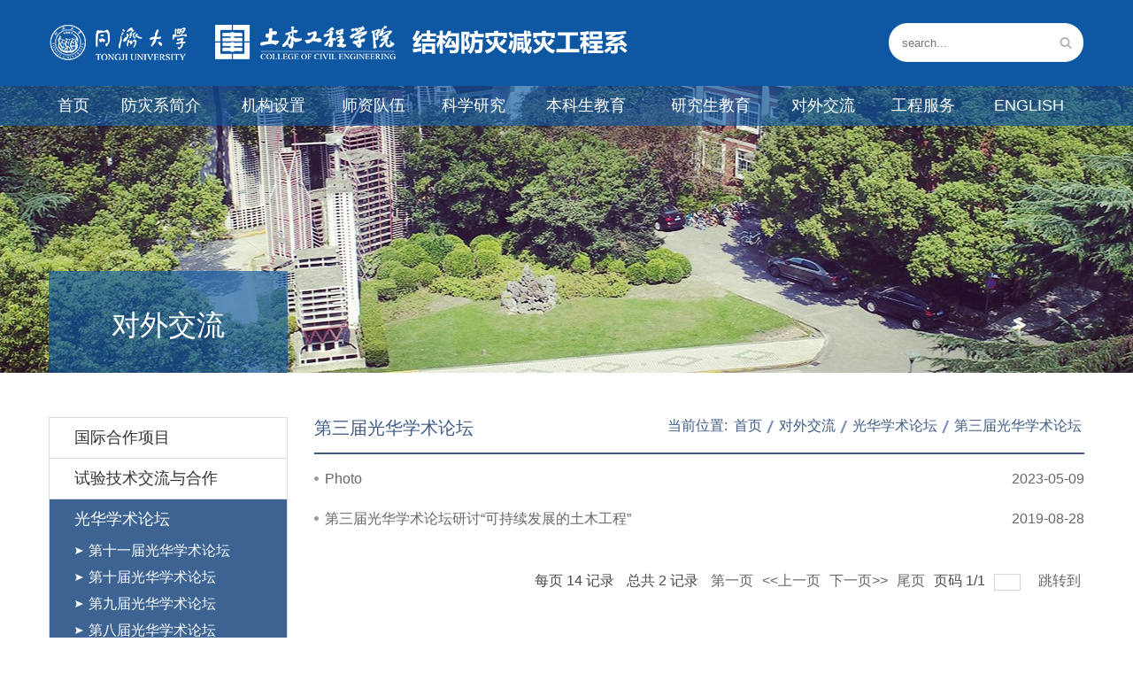

--- FILE ---
content_type: text/html
request_url: https://ddms.tongji.edu.cn/dsjghxslt_13274/list.htm
body_size: 29985
content:
<!doctype html>
<html>

<head>
    <meta charset="utf-8">
    <title>第三届光华学术论坛</title>
    <meta name="keywords" content="结构防灾减灾工程系   " />
    <meta name="description" content="结构防灾减灾工程系        " />

    
<link type="text/css" href="/_css/_system/system.css" rel="stylesheet"/>
<link type="text/css" href="/_upload/site/1/style/84/84.css" rel="stylesheet"/>
<link type="text/css" href="/_upload/site/01/35/309/style/289/289.css" rel="stylesheet"/>
       <LINK href="/_css/tpl2/system.css" type="text/css" rel="stylesheet"> 
<link type="text/css" href="/_js/_portletPlugs/sudyNavi/css/sudyNav.css" rel="stylesheet" />
<link type="text/css" href="/_js/_portletPlugs/datepicker/css/datepicker.css" rel="stylesheet" />
<link type="text/css" href="/_js/_portletPlugs/simpleNews/css/simplenews.css" rel="stylesheet" />
       <LINK href="/_css/tpl2/default/default.css" type="text/css" rel="stylesheet"> 

<script language="javascript" src="/_js/jquery.min.js" sudy-wp-context="" sudy-wp-siteId="309"></script>
<script language="javascript" src="/_js/jquery.sudy.wp.visitcount.js"></script>
<script type="text/javascript" src="/_js/_portletPlugs/sudyNavi/jquery.sudyNav.js"></script>
<script type="text/javascript" src="/_js/_portletPlugs/datepicker/js/jquery.datepicker.js"></script>
<script type="text/javascript" src="/_js/_portletPlugs/datepicker/js/datepicker_lang_HK.js"></script>
<link type="text/css" href="/_upload/tpl/02/d3/723/template723/style/common.css" rel="stylesheet">
    <link type="text/css" href="/_upload/tpl/02/d3/723/template723/style/index.css" rel="stylesheet">
    <link type="text/css" href="/_upload/tpl/02/d3/723/template723/style/ny.css" rel="stylesheet">
</head>

<body>
    <div class="box ">
        <div class="wc-top">
            <div class="container">
                <div class="logo fl">
                    <a href="http://ddms.tongji.edu.cn/main.htm"><img src="/_upload/tpl/02/d3/723/template723/images/logo.png" /></a>
                </div>
                <div class="searchbg fr" frag="窗口1">
                    

<form method="post" action="/_web/_search/api/search/new.rst?locale=zh_CN&request_locale=zh_CN&_p=YXM9MzA5JnQ9NzIzJmQ9MzA3OCZwPTImZj0xMzA1MCZtPVNOJnxibm5Db2x1bW5WaXJ0dWFsTmFtZT0xMzA1MCY_" target="_blank">

    <div class="inp-text fl"><input type="text" class="inp-text" name="keyword" id="keyword" value="" placeholder="search..."></div>
    <div class="inp-but fr"><input type="submit" class="inp-but" name="" id="" value=""></div>
    <div class="clearfix"></div>
        
</form>

                </div>

                <div class="clearfix"></div>
            </div>
        </div>
        <!--/wc-top end-->

        <div class="wc-menu" frag="窗口2">
            <div class="container">
                
                    
                    <ul>
                        
                        <li class="i1">
                            <a class="" href="http://ddms.tongji.edu.cn/main.htm" target="_self">首页<i></i></a>
                            
                        </li>
                        
                        <li class="i2">
                            <a class="" href="/fzxjj/list.htm" target="_self">防灾系简介<i></i></a>
                            
                            <div class="ernav">
                                <ul>
                                    
                                    <li><a href="/jbqk/list.htm" target="_self">基本情况</a></li>
                                    
                                    <li><a href="/xrdzldbz/list.htm" target="_self">现任党政领导班子</a></li>
                                    
                                    <li><a href="/lsyg/list.htm" target="_self">历史沿革</a></li>
                                    
                                    <li><a href="/xzfzrgd/list.htm" target="_self">行政负责人更迭</a></li>
                                    
                                    <li><a href="/dzzfzrgd/list.htm" target="_self">党组织负责人更迭</a></li>
                                    
                                    <li><a href="/lxwm/list.htm" target="_self">联系我们</a></li>
                                    
                                </ul>
                            </div>
                            
                        </li>
                        
                        <li class="i3">
                            <a class="" href="/jgsz/list.htm" target="_self">机构设置<i></i></a>
                            
                            <div class="ernav">
                                <ul>
                                    
                                    <li><a href="/jgkzyjs/list.htm" target="_self">结构抗震研究室</a></li>
                                    
                                    <li><a href="/jgkhyjs/list.htm" target="_self">结构抗火研究室</a></li>
                                    
                                    <li><a href="/zdykzyjs/list.htm" target="_self">结构抗风与振动控制研究室</a></li>
                                    
                                    <li><a href="/jgkcjbzyjs/list.htm" target="_self">结构抗冲击爆炸研究室</a></li>
                                    
                                    <li><a href="/dmydyjgjzyjs/list.htm" target="_self">地面运动与结构减振研究室</a></li>
                                    
                                    <li><a href="/hntyqqjgyjs/list.htm" target="_self">高性能结构研究室</a></li>
                                    
                                    <li><a href="/jgznylsfzyjs/list.htm" target="_self">结构智能与绿色发展研究室</a></li>
                                    
                                    <li><a href="/jgsyzx/list.htm" target="_self">工程结构试验中心</a></li>
                                    
                                    <li><a href="/xbgs/list.htm" target="_self">系办公室</a></li>
                                    
                                    <li><a href="/wjggcswbjb/list.htm" target="_self">《结构工程师》编辑部</a></li>
                                    
                                    <li><a href="/hzyjzx/list.htm" target="_self">合作研究中心</a></li>
                                    
                                </ul>
                            </div>
                            
                        </li>
                        
                        <li class="i4">
                            <a class="" href="/szdw/list.htm" target="_self">师资队伍<i></i></a>
                            
                            <div class="ernav">
                                <ul>
                                    
                                    <li><a href="/zjxzwgjjq/list.htm" target="_self">院士</a></li>
                                    
                                    <li><a href="/js/list.htm" target="_self">教师名录</a></li>
                                    
                                    <li><a href="/tpgwjs/list.htm" target="_self">特聘国外教授</a></li>
                                    
                                    <li><a href="/gwjswjzjs/list.htm" target="_self">顾问教授、兼职教授</a></li>
                                    
                                </ul>
                            </div>
                            
                        </li>
                        
                        <li class="i5">
                            <a class="" href="/kxyj/list.htm" target="_self">科学研究<i></i></a>
                            
                            <div class="ernav">
                                <ul>
                                    
                                    <li><a href="/yjdt/list.htm" target="_self">研究动态</a></li>
                                    
                                    <li><a href="/yjfx/list.htm" target="_self">研究方向</a></li>
                                    
                                    <li><a href="/kycg/list.htm" target="_self">科研成果</a></li>
                                    
                                    <li><a href="/kyxm/list.htm" target="_self">科研项目</a></li>
                                    
                                    <li><a href="/zdgc/list.htm" target="_self">重大工程</a></li>
                                    
                                    <li><a href="/xgxz/list.htm" target="_self">相关下载</a></li>
                                    
                                </ul>
                            </div>
                            
                        </li>
                        
                        <li class="i6">
                            <a class="" href="/bksjy/list.htm" target="_self">本科生教育<i></i></a>
                            
                            <div class="ernav">
                                <ul>
                                    
                                    <li><a href="/jpkc_13518/list.htm" target="_self">精品课程</a></li>
                                    
                                    <li><a href="/pyfa/list.htm" target="_self">培养方案</a></li>
                                    
                                    <li><a href="/kcsz/list.htm" target="_self">课程设置</a></li>
                                    
                                    <li><a href="/bysj/list.htm" target="_self">毕业设计</a></li>
                                    
                                    <li><a href="/jxcg/list.htm" target="_self">教学成果</a></li>
                                    
                                    <li><a href="/xgxz_13211/list.htm" target="_self">相关下载</a></li>
                                    
                                </ul>
                            </div>
                            
                        </li>
                        
                        <li class="i7">
                            <a class="" href="/yjsjyw/list.htm" target="_self">研究生教育<i></i></a>
                            
                            <div class="ernav">
                                <ul>
                                    
                                    <li><a href="/33198/list.htm" target="_self">通知公告</a></li>
                                    
                                    <li><a href="/zsxxw/list.htm" target="_self">招生信息</a></li>
                                    
                                    <li><a href="/33200/list.htm" target="_self">培养方案</a></li>
                                    
                                    <li><a href="/33201/list.htm" target="_self">教学成果</a></li>
                                    
                                    <li><a href="/33202/list.htm" target="_self">学生活动</a></li>
                                    
                                    <li><a href="http://ddms.tongji.edu.cn/33207/list.htm" target="_self">相关下载</a></li>
                                    
                                </ul>
                            </div>
                            
                        </li>
                        
                        <li class="i8">
                            <a class="" href="/dwjl/list.htm" target="_self">对外交流<i></i></a>
                            
                            <div class="ernav">
                                <ul>
                                    
                                    <li><a href="/gjhzxm/list.htm" target="_self">国际合作项目</a></li>
                                    
                                    <li><a href="/syjsjlyhz/list.htm" target="_self">试验技术交流与合作</a></li>
                                    
                                    <li><a href="/ghxslt/list.htm" target="_self">光华学术论坛</a></li>
                                    
                                    <li><a href="/tjwwwwdzgcyth/list.htm" target="_self">同济-UBC地震工程研讨会</a></li>
                                    
                                    <li><a href="/qtgjxsyth/list.htm" target="_self">其他国际学术研讨会</a></li>
                                    
                                    <li><a href="/xgxz_13234/list.htm" target="_self">相关下载</a></li>
                                    
                                </ul>
                            </div>
                            
                        </li>
                        
                        <li class="i9">
                            <a class="" href="/gcfw/list.htm" target="_self">工程服务<i></i></a>
                            
                        </li>
                        
                        <li class="i10">
                            <a class="" href="https://ddms.tongji.edu.cn/ddmsen/" target="_self">English<i></i></a>
                            
                        </li>
                        
                    </ul>
                    
                    <div class="clearfix"></div>
                
            </div>

        </div>
        <!--wc-menu end-->



        <div class="nycon">
            <div frag="窗口3" portletmode="simpleColumnAnchor">
                
                    <div class="ny-ban" data-src="/_upload/column/33/69/13161/picture.jpg">
                        <div class="container pos">
                            <div class="n-left">
                                <div class="nav-panel-title">对外交流</div>
                            </div>
                            <div class="clearfix"></div>
                        </div>
                    </div>
                    <!--ny-ban end-->
                
            </div>
            <!--ny-ban end-->

            <div class="container">
                <div class="main-left">
                    <div class="side-nav-panel" frag="窗口4" portletmode="simpleColumnList">
                        
                            
                            <ul class="slide-nav-ul">
                                
                                <li>
                                    <a class="" href="/gjhzxm/list.htm">国际合作项目</a>
                                    <div class="clear"></div>
                                </li>
                                <li>
                                    <a class="" href="/syjsjlyhz/list.htm">试验技术交流与合作</a>
                                    <div class="clear"></div>
                                </li>
                                <li>
                                    <a class="parent" href="/ghxslt/list.htm">光华学术论坛</a>
                                    <ul class="slide-nav-item-ul">
                                        
                                        <li>
                                            <a class="" href="/dsyjghxslt/list.htm">第十一届光华学术论坛</a>
                                        </li>
                                        <li>
                                            <a class="" href="/dsjghxslt_34119/list.htm">第十届光华学术论坛</a>
                                        </li>
                                        <li>
                                            <a class="" href="/djjghxslt/list.htm">第九届光华学术论坛</a>
                                        </li>
                                        <li>
                                            <a class="" href="/dbjghxslt/list.htm">第八届光华学术论坛</a>
                                        </li>
                                        <li>
                                            <a class="" href="/dqjghxslt/list.htm">第七届光华学术论坛</a>
                                        </li>
                                        <li>
                                            <a class="" href="/dljghxslt/list.htm">第六届光华学术论坛</a>
                                        </li>
                                        <li>
                                            <a class="" href="/dwjghxslt/list.htm">第五届光华学术论坛</a>
                                        </li>
                                        <li>
                                            <a class="" href="/dsjghxslt/list.htm">第四届光华学术论坛</a>
                                        </li>
                                        <li>
                                            <a class="selected" href="/dsjghxslt_13274/list.htm">第三届光华学术论坛</a>
                                        </li>
                                        <li>
                                            <a class="" href="/dejghxslt/list.htm">第二届光华学术论坛</a>
                                        </li>
                                        <li>
                                            <a class="" href="/dyjghxslt/list.htm">第一届光华学术论坛</a>
                                        </li>
                                    </ul>
                                    <div class="clear"></div>
                                </li>
                                <li>
                                    <a class="" href="/tjwwwwdzgcyth/list.htm">同济-UBC地震工程研讨会</a>
                                    <div class="clear"></div>
                                </li>
                                <li>
                                    <a class="" href="/qtgjxsyth/list.htm">其他国际学术研讨会</a>
                                    <div class="clear"></div>
                                </li>
                                <li>
                                    <a class="" href="/xgxz_13234/list.htm">相关下载</a>
                                    <div class="clear"></div>
                                </li>
                            </ul>
                        
                        <div class="clearfix"></div>
                    </div>
                    <!--/side-nav-panel-->
                </div>
                <!--main-left End-->

                <div class="main-right">
                    <div class="ke-tit" frag="窗口5" portletmode="simpleColumnAnchor">

                        <div class="ke fl ">第三届光华学术论坛</div>
                        <div class="nav-path fr">
                            当前位置: <a href="/main.htm" target="_self">首页</a><span class='possplit'>&nbsp;&nbsp;</span><a href="/dwjl/list.htm" target="_self">对外交流</a><span class='possplit'>&nbsp;&nbsp;</span><a href="/ghxslt/list.htm" target="_self">光华学术论坛</a><span class='possplit'>&nbsp;&nbsp;</span><a href="/dsjghxslt_13274/list.htm" target="_self">第三届光华学术论坛</a>
                        </div>
                        <div class="clearfix"></div>
                    </div>

                    <div class="right-nr">
                        <div frag="窗口6" portletmode="simpleList">
                            <div id="wp_news_w6"> 

                                <ul class="data-list">
                                    
                                    <li>
                                        <a href='/8e/f0/c13274a298736/page.htm' target='_blank' title='Photo'>Photo</a>
                                        <span>2023-05-09</span>
                                        <div class="clearfix"></div>
                                    </li>
                                    
                                    <li>
                                        <a href='/15/c4/c13274a136644/page.htm' target='_blank' title='第三届光华学术论坛研讨“可持续发展的土木工程”'>第三届光华学术论坛研讨“可持续发展的土木工程”</a>
                                        <span>2019-08-28</span>
                                        <div class="clearfix"></div>
                                    </li>
                                    
                                </ul>
                                <div class="clearfix"></div>
                            </div> 

 <div id="wp_paging_w6"> 
<ul class="wp_paging clearfix"> 
     <li class="pages_count"> 
         <span class="per_page">每页&nbsp;<em class="per_count">14</em>&nbsp;记录&nbsp;</span> 
         <span class="all_count">总共&nbsp;<em class="all_count">2</em>&nbsp;记录&nbsp;</span> 
     </li> 
     <li class="page_nav"> 
         <a class="first" href="javascript:void(0);" target="_self"><span>第一页</span></a> 
         <a class="prev" href="javascript:void(0);" target="_self"><span>&lt;&lt;上一页</span></a> 
         <a class="next" href="javascript:void(0);" target="_self"><span>下一页&gt;&gt;</span></a> 
         <a class="last" href="javascript:void(0);" target="_self"><span>尾页</span></a> 
     </li> 
     <li class="page_jump"> 
         <span class="pages">页码&nbsp;<em class="curr_page">1</em>/<em class="all_pages">1</em></span> 
         <span><input class="pageNum" type="text" /><input type="hidden" class="currPageURL" value=""></span></span> 
         <span><a class="pagingJump" href="javascript:void(0);" target="_self">跳转到&nbsp;</a></span> 
     </li> 
</ul> 
</div> 
<script type="text/javascript"> 
     $().ready(function() { 
         $("#wp_paging_w6 .pagingJump").click(function() { 
             var pageNum = $("#wp_paging_w6 .pageNum").val(); 
             if (pageNum === "") { alert('请输入页码！'); return; } 
             if (isNaN(pageNum) || pageNum <= 0 || pageNum > 1) { alert('请输入正确页码！'); return; } 
             var reg = new RegExp("/list", "g"); 
             var url = "/dsjghxslt_13274/list.htm"; 
             window.location.href = url.replace(reg, "/list" + pageNum); 
         }); 
     }); 
</script> 

                        </div>
                    </div>
                    <!--/right-nr-->

                </div>
                <!--/main-right-->
                <div class="clearfix"></div>
            </div>
        </div>
        <!--ny-con end-->



        <div class="wc-foot">
            <div class="container">
                <div class="f-left fl" frag="窗口10">
                    <div class="articlecontent " >
    
        
            
                <p><span>联系地址：上海市四平路1239号同济大学土木大楼B座 &nbsp;</span><span>电话：021-65982666 &nbsp; </span><span>传真：021-65982668 &nbsp;</span><span>邮箱：ddms@tongji.edu.cn &nbsp; </span><span>邮编：200092</span></p><p>Copyright © 2018 同济大学土木工程学院结构防灾减灾工程系&nbsp;</p>
            
        
    
</div>
                </div>
                <div class="f-right fr">
                    <div frag="窗口11">
                        <div id="wp_news_w11"> 

                            <select onChange="window.open(this.options[this.selectedIndex].value,'_blank')">
                                <option value="">--------校内链接-------</option>
                                
                                <option value="http://cwc.tongji.edu.cn/WFManager/login.jsp">财务处</option>
                                
                                <option value="https://jwc.tongji.edu.cn/">教务处</option>
                                
                                <option value="http://kjc.tongji.edu.cn/">科学技术处</option>
                                
                                <option value="https://hr.tongji.edu.cn/">人事处</option>
                                
                                <option value="https://gs.tongji.edu.cn/">研究生院</option>
                                
                                <option value="http://student.tongji.edu.cn/">学生处</option>
                                
                            </select>
                        </div> 

                    </div>

                    <div frag="窗口12">
                        <div id="wp_news_w12"> 

                            <select onChange="window.open(this.options[this.selectedIndex].value,'_blank')">
                                <option value="">--------校外链接-------</option>
                                
                                <option value="http://www.mohurd.gov.cn/"><a href='http://www.mohurd.gov.cn/' target='_blank' title='中华人民共和国住建部'>中华人民共和国住建部</a></option>
                                
                                <option value="http://www.most.gov.cn/"><a href='http://www.most.gov.cn/' target='_blank' title='中华人民共和国科学技术部'>中华人民共和国科学技术部</a></option>
                                
                                <option value="http://www.nsfc.gov.cn/"><a href='http://www.nsfc.gov.cn/' target='_blank' title='国家自然科学基金委员会'>国家自然科学基金委员会</a></option>
                                
                                <option value="http://www.cabr.com.cn/"><a href='http://www.cabr.com.cn/' target='_blank' title='中国建筑科学研究院'>中国建筑科学研究院</a></option>
                                
                                <option value="/_redirect?siteId=309&columnId=13244&articleId=136793"><a href='/_redirect?siteId=309&columnId=13244&articleId=136793' target='_blank' title='上海市科学技术委员会'>上海市科学技术委员会</a></option>
                                
                                <option value="http://jsjtw.sh.gov.cn/"><a href='http://jsjtw.sh.gov.cn/' target='_blank' title='上海市城乡建设和交通委员会'>上海市城乡建设和交通委员会</a></option>
                                
                                <option value="http://www.tjad.cn/"><a href='http://www.tjad.cn/' target='_blank' title='同济大学建筑设计研究院(集团)有限公司'>同济大学建筑设计研究院(集团)有...</a></option>
                                
                                <option value="http://www.xd-ad.com.cn/cn/cn.html"><a href='http://www.xd-ad.com.cn/cn/cn.html' target='_blank' title='上海现代建筑设计（集团）有限公司'>上海现代建筑设计（集团）有限公...</a></option>
                                
                                <option value="http://www.jk.sh.cn/"><a href='http://www.jk.sh.cn/' target='_blank' title='上海市建筑科学研究院（集团）有限公司'>上海市建筑科学研究院（集团）有...</a></option>
                                
                                <option value="http://www.iem.net.cn/"><a href='http://www.iem.net.cn/' target='_blank' title='中国地震局工程力学研究所'>中国地震局工程力学研究所</a></option>
                                
                            </select>
                        </div> 

                    </div>

                </div>

                <div class="clearfix"></div>
            </div>
        </div>
        <!--wc-foot end-->

    </div>
    <!--box end-->

    <script type="text/javascript">

        $(function () {
            $(document).ready(function () {
                //判断是否存在ul
                $(".wc-menu li:has(ul)").hover(function () {
                    //$(this) 代表.navmenu li
                    $(this).children("a").addClass("move");
                    if ($(this).find("li").length > 0) {
                        //显示下拉菜单
                        $(this).children("div").stop(true, true).slideDown("slow")
                    }
                }, function () {
                    $(this).children("a").removeClass("move");
                    //隐藏下拉菜单
                    $(this).children("div").stop(true, true).slideUp("slow")
                });
            });
            //end

            var _src = $(".ny-ban").data("src");
               if (_src != undefined && _src != "") {
                 $(".ny-ban").css({ "background-image": "url('" + _src + "')" });
               }

            var _len = $(".slide-nav-ul li").length;
            if(_len==0){
                $(".main-left").remove();
                $(".main-right").css({"width":"100%","float":"none"});
            }

    //新闻列表
    var name = $(".nav-panel-title").text();

    $(".data-list li").each(function (k, v) {
        var date = $(v).find("span").text();

        if (date < "2018-01-01") {
            $(v).find("a").attr("href", "javascript:void(0):;");
            $(v).find("a").attr("target", "_self");
        }

    });



        })
    </script>

</body>

</html>
 <img src="/_visitcount?siteId=309&type=2&columnId=13274" style="display:none" width="0" height="0"/>

--- FILE ---
content_type: text/css
request_url: https://ddms.tongji.edu.cn/_upload/tpl/02/d3/723/template723/style/index.css
body_size: 12265
content:
@charset "utf-8";
/* CSS Document */
/*2019.8.9 */
.fl{ float: left;}
.fr{float: right;}
.pos{
	position: relative;
}
.wp-display-wrapper .picSlideWrap.clearfix{
height: auto;
}

.container{
	width:1170px;
	padding: 0;
	margin: 0 auto;
}

.wc-top{
	height:97px;
	background: #0e57a3;
}


.logo{
	width: 670px;
	height: 87px;
}
.logo img{
	width: 670px;
	height: 87px;
}

.searchbg{
	background: url(../images/search.png) no-repeat left top;
	width: 222px;
	height: 46px;
margin-top: 25px;
	
}
.searchbg .inp-text{
	background: none;
	border:none;
	width:185px;
	height: 45px;
	line-height: 45px;
	padding-left: 8px;
	
}
.searchbg .inp-but{
	background: none;
	border: none;
	cursor: pointer;
	width:26px;
	height: 40px;
	
}
/*top end*/
.wc-menu{
	background:url(../images/mbg.png) repeat left top;
	width: 100%;
	position: absolute;
	left: 0px;
	top: 97px;
	height: 45px;
	z-index: 1;
	
	
}


.wc-menu ul{
	/*转化为table 并且，宽度百分百，*/
	display: table;
	width: 100%;   
	
	
	
}
.wc-menu ul li{
	/*margin: 15px 0;*/
	line-height:45px;	  
	position: relative;	
	/*居中并且转为table-cell*/
	text-align: center;   
	display: table-cell;
	/*float: left;*/
	
}
.wc-menu ul li.last{
	background: none;
}
.wc-menu ul li.last a{
	
	background: none;
}
.wc-menu ul li a{
	font-size: 18px;
	color: #fff;
	line-height:45px;	 
	display: block;
	text-transform: uppercase; 
	text-decoration: none; 
}

.wc-menu ul li a:hover,.wc-menu ul li a.selected,.wc-menu ul li a.parent,.wc-menu ul li a.move{
	background:#0e57a3;	
}


.wc-menu ul li .ernav{
	position: absolute;
	left: 0px;
	top: 100%;
	background: #203880;
	width: 100%;
	z-index: 1;
	display: none;
	
}

.wc-menu ul li.i3 .ernav{
   width: 175%;
}

.wc-menu ul li.i4 .ernav{
   width: 130%;
}

.wc-menu ul li .ernav ul li{
	text-align: center;
	float: none;
	display: block;    /*二级下拉有影响，需要转化为块状*/            
	border-bottom: 1px solid #0c4684;
	background: none;
	line-height: 30px;
}
.wc-menu ul li .ernav ul li a{
	line-height: 25px;
	font-size: 14px;
	text-align: center;
	background: none;
	box-shadow: none;
	border-radius: 0;
	color: #fff;
	margin: 0;
	display: block;
	padding: 5px;
}
.wc-menu ul li .ernav ul li a:hover{
	background: #1e79cd;
	color: #fff;
}

/*menu End*/

.banner{
	/*height: 692px;*/
   
    }

.banner .slideBox{
	
}
.fullSlide{ position:relative; background:#000; margin:0 auto; }
		.fullSlide .bd{ position:relative; z-index:0; }
		.fullSlide .bd li img{width:100%; vertical-align:top;  } 
		.fullSlide .hd{
			position:relative; 
			z-index:1;
			 margin-top:-60px; 
			 height:30px; 
			 line-height:30px;
			   text-align:center;
			 
			filter:alpha(opacity=80);
			opacity:0.8 
		}
		.fullSlide .hd ul{ text-align:center;  padding-top:5px;  }
		.fullSlide .hd ul li{ cursor:pointer; display:inline-block; *display:inline; zoom:1; 
		 border-radius: 18px;
		width:18px; height:18px; margin:8px;  
		overflow:hidden; 
			font-size:0;
			background: #fff;
		}
		.fullSlide .hd ul .on{ background: #0e57a3; }
		.fullSlide .prev,.fullSlide .next{ z-index:1; display:block; width:55px; height:55px; position:relative; margin:-27% 0 0 3%; float:left;  background:url(images/arrow.png) 0 0 no-repeat; filter:alpha(opacity=40);opacity:0.4  }
		.fullSlide .next{  background-position:right 0; float:right; margin-right:3%  }
		.fullSlide .prev:hover,.fullSlide .next:hover{ filter:alpha(opacity=80);opacity:0.8 }

/*banner end*/
.hotnews{
	min-height: 744px;
	background:#f2f3f3 url(../images/hnbg.jpg) no-repeat center center;
	/*background-size: cover;*/
	
    padding-top: 28px;
}
.hn-top{
	text-align: center;
	padding-top: 55px;
}
.hn-top h4{
	font-size: 32px;
	color: #1f53b1;
	font-weight: normal;
	margin-bottom: 15px;	
}

.hn-top h4 a{
    font-size: 32px;
    color: #1f53b1;
}

.hn-con{
	padding-top: 40px;
}

.hn-con ul li{
	float: left;
	width:368px ;
	background: #fff;
	height:486px ;
	margin-right: 30px;
	border-radius: 5px;
	border: 1px solid #e7e7e8;
	position: relative;	
}

.hn-con ul li:hover{
            cursor: pointer;
            box-shadow: 0px 2px 4px 3px #eee;        
}

.hn-con ul li:hover .li-tt a{
  color: #1363b6;
}

.hn-con ul li.li3{
	margin-right: 0;
}
.hn-con ul li.last{
	margin-right: 0;
}
.hn-con ul li .li-img{
	border-top-left-radius: 5px;
	border-top-right-radius: 5px;
        overflow: hidden;

}

.hn-con ul li .li-img img{
    -webkit-transition: all 2s;
                -moz-transition: all 2s;
                -ms-transition: all 2s;
                transition: all 2s;
        width: 370px;
        height: 241px;
}

.hn-con ul li:hover .li-img img{
   -webkit-transform: scale(1.2);
            -moz-transform: scale(1.2);
            -ms-transform: scale(1.2);
            transform: scale(1.2);
}

.hn-con ul li .li-date{
	position: absolute;
	left: 20px;
	top: 195px;
	background: url(../images/bluef.png) no-repeat center center;
	color: #fff;
	text-align: center;
	width: 96px;
	height: 96px;
}

.hn-con ul li .li-date p{
	padding-top: 20px;
	font-size: 24px;
	font-weight: bold;
	color: #fff;
}
.hn-con ul li .li-date span{
	font-size: 16px;
}

.hn-con ul li .li-tt{
	padding: 60px 13px 10px ;
}

.hn-con ul li .li-tt a{
	display: block;
	font-size: 16px;
	font-weight: bold;
	color: #333;
	line-height: 25px;
            height: 50px;
}


.hn-con ul li .li-tt a:hover{
   color: #1363b6;
}

.hn-con ul li .li-tt i{
	display: block;
	margin: 8px 0;
}
.hn-con ul li .li-tt p{
	font-size: 14px;
	color: #888b90;
	line-height: 22px;
}

.hn-top h4.h41 a{
	color: #fff;
}
.notice-con{
	padding-top: 60px;
}
.notice-con ul li{
	float: left;
	width:543px ;
	margin-right: 75px;
	margin-bottom: 40px;
}
.notice-con ul li:nth-child(even){
	margin-right: 0;
}
.notice-con ul li .li-img{
	width:70px;
}
.notice-con ul li .li-tt{
	width:440px;
	border-bottom: 1px solid #92b5d6;
	height: 78px;
	
}
.notice-con ul li .li-tt a{
color: #fff;
line-height: 25px;padding-top: 27px;
font-size: 16px;
text-decoration: none;
}
.notice-con ul li .li-tt a:hover{
	/*color: #2ab7f2;*/
}
.noticebg{
	background: url(../images/notibg.jpg) no-repeat center center;
	min-height: 579px;
	background-size: cover;
	
}







.huiybg{
	background: url(../images/hybg.jpg) no-repeat center center;
	height: 579px;
	padding-top: 66px;
	
}
.hui-box{
	float: left;
	width: 370px;
	margin-right: 30px;
}
.mar0{
	margin-right: 0;
}
.hui-top{
	margin: auto;
	width: 163px;
	height: 76px;	
}

.hui-top h4{
	font-size: 20px;
	color: #fff;
	font-weight: normal;
	background: #1363b6;
	height: 38px;
	line-height: 38px;
	text-align: center;
}

.hui-top h4 a{
   font-size: 20px;
	color: #fff;
}

.hui-top p{
	text-align: center;
	background: #194879;
	height: 38px;
	line-height: 38px;
}
.hui-con{
	border: 1px solid #b8c7d6;
	margin-top: 47px;
	border-radius: 4px;
	height: 330px;
	border-bottom: 5px solid #b8c7d6;
	padding: 20px 25px;
	position: relative;
}

.hui-con:after{
    content: "";
    position: absolute;
    left: 0;
    width: 0px;
    bottom: -4px;
    background: #1363b5;
    color: #fff;
    z-index: 0;
    -webkit-transition: all .4s;
    -o-transition: all .4s;
    transition: all .4s;
   height:5px;
}

.hui-con:hover:after {
    width:100%;
}


.hui-con span{
	position: absolute;
	left: 160px;
	top: -22px;
	
}
.hui-con ul li{
	padding-bottom: 10px;
	border-bottom: 1px dotted #ccc;
	padding: 13px 0;
}
.hui-con ul li a{
	font-size: 16px;
	color: #333;
	line-height: 28px;
}

.hui-con ul li a:hover{
   color: #1363b5;
}


.hui-con ul li:last-child{
	border-bottom: none;
}
/**/

.student{
	margin-top: -80px;
	
}


.student-con{
	padding-top: 55px;
}
.student-con ul li:first-child{
	/*margin-left: 0px;*/
}
.student-con ul li{
	float: left;
	width: 24%;
	/*margin-right: 14px;*/
	/*border-right: 12px solid #fff;*/
	margin-right: 1%;
	
}
.student-con ul li:first-child {
    margin-left: 0.5%;
    }
.student-con ul li:last-child{
	 margin-right: 0.5%;
}

.student-con ul li .li-img{
   overflow: hidden;
}

.student-con ul li .li-img img{
	display: block;
	max-width: 100%;
	height: auto;
       -webkit-transition: all 2s;
                -moz-transition: all 2s;
                -ms-transition: all 2s;
                transition: all 2s;
 
}

.student-con ul li:hover .li-img img{
   -webkit-transform: scale(1.2);
            -moz-transform: scale(1.2);
            -ms-transform: scale(1.2);
            transform: scale(1.2);
}

.student-con ul li .li-tt{
	background: #f4f4f4;
	min-height: 120px;
	padding: 20px 40px;
}
.student-con ul li .li-tt a{
	font-size: 16px;
	font-weight: bold;
	color: #1f53b1;
	display: block;
	line-height: 25px;
	height: 50px;
	text-decoration: none;
}
.student-con ul li .li-tt p{
	font-size: 14px;
	color: #777;
	line-height: 22px;
	margin-top: 20px;
}
.student-con ul li .li-tt:hover{
	background: #1f53b1;
	color: #fff;
	cursor: pointer;
}
.student-con ul li .li-tt:hover a{
	color: #fff;
}
.student-con ul li .li-tt:hover p{
	color: #fff;
}
/*jiegou */

.jiegou{
	 background: url(../images/jbg.jpg) no-repeat center bottom;
	 
	min-height: 900px;
	padding-top: 10px;
}
.jie-con{
	padding-top: 50px;
}
.jie-con ul li{
	float: left;
	width:286px ;
	height:84px ;
	border: 1px solid #ddd;
	margin-right: 30px;
	padding: 20px 50px 20px 30px;
	margin-bottom: 38px;
	cursor: pointer;
}
.jie-con ul li:nth-child(3n){
	margin-right: 0;
}
.jie-con ul li .li-jimg{
	padding-top: 10px;
}

.jie-con ul li .li-jimg img{
   display: inline-block;  
   cursor: pointer;
}

.jie-con ul li .li-jimg:hover img{
   animation: 1s ease-in-out 0s normal none 1 running doudong1;
}


.jie-con ul li .li-jtt {
	padding-left: 18px;
}
.jie-con ul li .li-jtt span {
	color: #333;
	font-size: 24px;
	font-style: normal;
	
	
}
.jie-con ul li .li-jtt span i font{
   vertical-align: super;
    font-size: smaller;
}
.jie-con ul li .li-jtt span i{
	font-style: normal;
	font-size: 36px;
}
.jie-con ul li .li-jtt p{
	font-size: 16px;
	color: #777;
	padding-top: 5px;
}

.jie-con ul li .li-jtt p a{
       font-size: 16px;
	color: #777;
}




/**/
.f-link{
	background: url(../images/linkbg.jpg) no-repeat center center;
	background-size: cover;
	min-height: 368px;
	
	
}
.link-one {
	padding-top: 78px;
	padding-bottom: 33px;
	border-bottom: 1px solid #9fc7f3;
}
.link-one ul li{
	float: left;
	margin-right: 30px;
	background: #fff;
	width:268px ;
	height:79px ;
	text-align: center;
	line-height: 79px;
	border: 1px solid #b8c7d6;
}
.link-one ul li:last-child{
	margin-right: 0;
}

.link-two {
	margin-top: 25px;
}

.link-two ul li{
	float: left;
	background: url(../images/flinkbg.jpg) no-repeat left center;
	width: 269px;
	height: 67px;
	margin-right: 30px;
	text-align: center;
	font-size: 16px;
	line-height: 67px;	
        -webkit-transition: all .4s;
    -o-transition: all .4s;
    transition: all .4s;
   position: relative;
}


.link-two ul li:hover a{
  color:  #1363b6;
}


.link-two ul li:last-child{
	margin-right: 0;
}
.link-two ul li a{
	color: #333;	
}


/**/



/**/
.wc-foot{
	background:#333 ;
	padding:35px 0px 25px;
   
    min-height: 100px;
    }
.f-right{
	margin-top: 8px;
}
.f-right select{
	width: 200px;
	height: 22px;
	line-height: 20px;display: block;
	margin-bottom: 15px;
}



.wc-foot p{
	font-size: 14px;
	color: #fff;
	line-height: 31px;
}
.wc-foot p a{
	font-size: 14px;
	color: #fff;

}
.wc-foot p.p1{
	color: #fff;
}

/*.wc-copyEnd*/



@keyframes doudong1 {
    0% {
        transform: rotateY(0deg);
    }

    50% {
        transform: rotateY(90deg);
    }

    100% {
        transform: rotateY(0deg);
    }
}




--- FILE ---
content_type: text/css
request_url: https://ddms.tongji.edu.cn/_upload/tpl/02/d3/723/template723/style/ny.css
body_size: 17644
content:
@charset "utf-8";
/* CSS Document */

.nycon{
	

	min-height: 600px;
   padding-bottom: 140px;
 
}

/*内页面包屑侧导航*/
.ke-tit{   
	padding-bottom: 5px;
	border-bottom:2px solid #3f5b85;

	
}
.ke{
	line-height: 45px;
	font-size: 20px;
	color:#3f5b85;
	
	
}

.nav-path{
	padding-top: 10px;
	
  color:#3f5b85;
 font-size: 16px;

 

}

.nav-path a{ 
	color:#3f5b85;
 font-size: 16px;
	 padding: 0 3px;
	
 }
.nav-path a:hover{ 
	text-decoration:none; 
	color: #4b698f;
}


.ke-t .ke{
	color: #333;
	font-size: 32px;
	background: #fff;
	display: inline-block;
	padding: 0 20px;
	
	
}
.ny-ban{
	/*padding-top: 28px;*/
	background: url(../images/nyban.jpg) no-repeat center center;
	height: 324px;
	
}





/******左侧导航******/

.main-left
{ 
    overflow: hidden;
    width:270px;
   float:left;
padding-top: 50px;
 
}

/******右侧样式******/
.main-right
{
	position: relative;
     width:870px;    
    min-height: 500px;
	 float:right;
	 margin-top:40px;
	background: #fff;
	
}
/*左侧导航：*/
.side-nav-panel{

	
}
.n-left{
	background:url(../images/mbg.png) repeat left top;
	 text-align: center;
  width: 270px;
  height: 115px;
  position: absolute;
  left: 0px;
  top: 209px;
 
}
.nav-panel-title{ 
	 font-size:32px;
	 color:#fff;
	line-height: 30px;
padding-top: 46px;
   
 }

.slide-nav-ul{	
  border: 1px solid #ddd;
 /* border-top: none;*/
}

.slide-nav-ul li {

 position: relative;
 border-bottom: 1px solid #ddd;

}
.slide-nav-ul li:last-child{
	border-bottom: none;
}

.slide-nav-ul li.js-item{
	margin-bottom: 0px;
}

.slide-nav-ul li  a{
	color:#333;
   display: block;
   position: relative;
   padding: 10px 0; 
   padding-left: 28px;
   padding-right: 10px;
  font-size:18px; 
  /*text-align: center;*/
   line-height: 25px;
  text-decoration: none;
    /*background:url(../images/rs/a71.png) no-repeat 10px center;*/
 
}

.slide-nav-ul li a.active,.slide-nav-ul li a.selected{
	 color: #fff;
  background: #3c6392 ;
	 text-decoration:none; 
	 
}
.slide-nav-ul li a.active:hover{
	 color: #fff;
   /*background: #252b4d url(../images/rs/bah1.png) no-repeat 10px 19px;*/
	 text-decoration:none;   
	
}
.slide-nav-ul li a.parent{
	background: #3c6392  ;
	 color: #fff;
}
.slide-nav-ul li a:hover{
	background: #3c6392  ;
	 color: #fff;
}


.slide-nav-item-ul{
	padding-bottom: 10px ;
	padding:0px 0 10px 29px;
	background: #3c6392;
	
 }
.slide-nav-item-ul li{ 
	line-height:30px;
	background: none;
	margin-bottom: 5px;
	border: none;
	padding: 0px;
	
	
} 
.slide-nav-item-ul li:first-child{
	border-top: none;
}
.slide-nav-item-ul li:last-child{
	border-bottom: none;
}
.slide-nav-item-ul li a{
	  display: block;
	  color:#fff;  
	  font-size:16px; 
	  padding: 0px;
	  padding-left: 15px;
	  border: none;
	   background:url(../images/rs/bah1.png) no-repeat left 9px;
	  font-weight: normal;
}
.slide-nav-ul li .slide-nav-item-ul li a:hover,.slide-nav-ul li .slide-nav-item-ul a.active,.slide-nav-ul li .slide-nav-item-ul a.selected{
     border: none;
	 color:#f85432;
	 text-decoration: none; 
	 font-weight: normal; 
	 padding-left: 15px;
     background:url(../images/rs/bah3.png) no-repeat left 10px;
	 box-shadow: none;
	 border-bottom: none;
	 }

/*右侧内容*/
.right-nr
{
    
    color: #666; 
	position: relative;
	padding-bottom: 50px;
	
}	

/*文章滚动条样式*/
/******单篇文章******/
.view-title
{

    text-align: center;
    line-height: 28px;
    color: #333;
  font-weight: bold;
    margin-bottom: 10px;
	 font-size:18px;
     margin-top: 20px;
}

.view-title h1
{
	font-size:18px;
}

.view-info
{ text-align:center;    
    color: #999;
   
}

.view-info span
{
    font-size: 14px;
    font-weight: normal;
}

.view-cnt , .wp_articlecontent
{
        font-size: 16px !important;
	margin-top: 10px;
        line-height: 29px !important;
}
.view-cnt p , .wp_articlecontent p{ 
	
	/*text-align: justify;*/
	margin: 10px 0;
	text-justify: inter-ideograph;
    /*解决ie不兼容问题*/
}

.view-cnt ul li
{
  list-style-type: disc;
    line-height: 28px;
    height: auto;
}
ul.w-ul-decimal li{
    list-style-type: decimal;
}


.view-cnt a
{
   color:#0e419c;
   
}

.view-cnt a:hover
{text-decoration: underline;
   color: #0e419c;
}

.view-cnt ol,.view-cnt ul
{
    padding-left: 17px;
    margin-left: 10px;
}

.view-cnt ol li
{
    list-style: inherit;
}


/*table*/

.view-cnt table {
    border-collapse: collapse;
    border-spacing: 0;
    border: medium none;
}

.view-cnt table td , .view-cnt table th
{
	border-color: #ddd;
        padding: 5px 10px !important;
}

/******news,down,title样式******/
.data-list{
	padding-top: 5px;
	padding-bottom: 30px;
}

.data-list li
{
   
	font-size:14px; 
	line-height: 45px;
	/*border-bottom: 1px dotted #ccc;*/
	
}
/*.data-list li:last-child{
	border-bottom: none;
}*/

/*.data-list li:nth-child(odd){
	background: #e9e9e9;
}*/

ul.data-list > li > a{
	color:#666;
	font-size: 16px;
	float: left;
	background: url(../images/rs/lia.png) no-repeat left center;
	padding-left: 12px;
}
.data-list li a:hover
{
    color: #000;
    text-decoration: none;
}

.data-list li span{ 
	font-size: 16px;
	color:#666;
	float: right;
	
}

/******pictrue,videolist样式******/
ul.pic-list {
	padding:20px 0 10px;
       font-size: 16px;
}

ul.pic-list li {
    float: left;
    margin: 0 12px 10px;
}

ul.pic-list li.mar0{
	margin-right:0;
}
ul.pic-list li a
{
    color: #666;	
}
ul.pic-list li a:hover
{
   color:#333;
   text-decoration:none;
	
}

ul.pic-list li div
{
    line-height: 24px;
    margin-bottom: 10px;
    text-align: center;
}

ul.pic-list li p { 
	padding:15px 0;
    color:#000;
    text-align: center;
}
ul.pic-list a img
{
 /*border:1px solid #ddd;*/
   /*padding: 3px; background-color: #00428f;
 
    display: block;  border:2px solid #00428f;
   padding: 6px; background-color: #fff;
    transition: all 0.2s ease-in-out 0s;*/
}


/******pictrueleft pictrueright样式******/
ul.pic-bothside li
{
    padding: 30px 39px;
	border:1px solid #ccc;
	margin-top:25px;
}

ul.pic-bothside a img
{
    background-color: #fff;
    border: 1px solid #ddd;
    border-radius: 4px;
    display: block;
    padding: 4px;
    transition: all 0.2s ease-in-out 0s;
    margin: 3px 13px 3px 0px;
}

a.pic-a
{
    color: #333;
}

span.pic-span
{
    color: #999;
}


/*左图右文*/

.picleft-list{
padding-top: 10px;	
padding-bottom: 20px;
}
.picleft-list li {
	margin:20px 0 25px 0;
}
.picleft-list li .pli-img{
	/*width: 228px;*/
	/*去掉宽度不要*/
	
}
.picleft-list li .pli-text{

	width: 575px;
	height: 158px;
	border-bottom: 1px dotted #ddd;
	
}
.picleft-list li .pli-text a{
	font-size: 16px;
	color: #333 ;
	display: block;
	margin-bottom: 10px;
/*	margin-top: 10px;*/
}
.picleft-list li .pli-text a.a2{
	font-size: 14px;
	color: #3b818e;
	margin-top: 10px;
}
.picleft-list li .pli-text span{
	font-size: 14px;
	color: #999;
	display: block;
	margin: 3px 0;
}
.picleft-list li .pli-text p{
	font-size: 14px;
	color: #666;
    line-height: 23px;
    overflow: hidden;
    height: 50px;
}

/*视频列表*/
.video-list{
	padding-top: 20px;
}
.video-list li{
	width: 258px;
	height: 283px;
	border: 1px solid #ddd;
	float: left;
	margin-right: 43px;
	margin-bottom: 30px;
}
ul.video-list li.mar0{
	margin-right:0;
	
}
.video-list li .vi-vi{
	position: relative;
	height: 135px;
}
.video-list li .vi-vi span img{
	position: absolute;
	left: 42%;
	top:35px;
}
.video-list li .vi-text{
	padding: 5px 30px 10px 20px;
	background: #fbfbfb;
	height: 132px;
	overflow: hidden;
}
.video-list li .vi-text a{
	display: block;
	font-size: 16px;
	color: #333;
	line-height: 25px;
}
.video-list li .vi-text span{
	display: block;
	font-size: 14px;
	color: #777;
	margin: 8px 0;
}
.video-list li .vi-text p{
	font-size: 14px;
	color: #777;
	line-height: 21px;
	 height: 47px;
	 overflow: hidden;
}
/*下载页面*/

.down-list{
	padding-bottom: 50px;
	padding-top: 15px;
}
.down-list li{
	border-bottom: 1px solid #ddd;
	padding: 16px 0;
}
.down-list li:first-child{
	padding-top: 0px;
}
.down-list li .down-left{
	
}
.down-list li .down-left a{
	color: #333;
	font-size: 16px;
	
}
.down-list li .down-left a img{
	margin-right: 10px;
}
.down-list li .down-left p{
	margin-top: 12px;
	font-size: 14px;
	color: #999;
}
.down-list li .down-left p span{
	margin-left: 54px;
}
.down-list li .down-xia{
	display: block;
	margin-top: 18px;
}

/*piclist1 个人图片列表*/


.picleft1-list{
padding-top: 16px;	
padding-bottom: 20px;
}
.picleft1-list li {
	margin-bottom: 10px;
	width: 242px;
	height:88px;
	border: 1px solid #ececec;
	padding: 8px;
	float: left;
	margin-right: 20px;
	margin-bottom: 26px;
	
	
}
.picleft1-list li:hover{
	box-shadow: 1px 1px 2px 2px #e8effb;
	
}
.picleft1-list li .pli-img1{
	/*width: 228px;*/
	/*去掉宽度不要*/
	
}
.picleft1-list li .pli-text1{
	margin-top: 10px;
	width: 130px;
	padding-left: 23px;
	
}
.picleft1-list li .pli-text1 a{
	font-size: 20px;
	color: #333 ;
	display: block;
	margin-top: -5px;
	text-decoration: none;
/*	margin-top: 10px;*/
}
.picleft1-list li .pli-text1 span{
	font-size: 18px;
	color: #999;
	display: block;
	margin: 15px 0 10px 0;
}
.picleft1-list li.mar0{
	margin-right: 0px;
}

/*字母序列表*/
.az{
	padding-top: 20px;
	 color: #333;
	 font-size: 16px;
	 height: 35px;
	 padding-bottom: 8px;
	border-bottom: 1px solid #ccc;
}
.az ul{
	line-height: 30px;
	
}
.az ul li{
	float:left;
	padding-right:16px;
	line-height: 30px;
}
.az ul li a{
	color: #999;
	 font-size: 16px;
	 text-decoration: none;
	}
.az ul li a:hover{
	color:#9ac209;
	
}

.az-aa{
	padding-top: 10px;
}
.zza{
	padding: 10px 0;
	border-bottom: 1px  dotted #cdcdcd;
}

.zza h4{
	font-size: 24px;
	color: #9ac209;
	font-weight: normal;
}
.zza ul{
	padding-top: 20px;
}
.zza ul li{
	float: left;
	font-size: 16px;
	color: #333;
	padding-right: 40px;
	width: 60px;
	margin-bottom: 10px;
}
.zza ul li.mar0{
	margin-right: 0px;
}

/*datime*/
.datime .dat-top{
	margin: 40px 0 10px 0;
}
.datime .dat-top img{
	width: 880px;
	height: 124px;
}

.time-top{
	position: relative;	

}
.time-top a.prev{
	position: absolute;
	left: 0px;
	top: 30px;
	width: 46px;
	height: 46px;
	display: block;
	cursor: pointer;
	z-index: 1;
}
.time-top a.next{
	position: absolute;
	right: 0px;
	top: 30px;
	width: 46px;
	height: 46px;
	display: block;
	cursor: pointer;
	z-index: 1;
}
.timg{
	height: 1px;
	background: #b12330;
	position: absolute;
	left: 2%;
	top: 53px;
	width: 97%;
}
.time-ul{
	padding-top: 18px;
	position: relative;
}
.time-ul ul{
	padding-top: 18px;
	padding-left: 50px;
}
.time-ul ul li{
	float: left;
	cursor: pointer;
	margin: 0 6px;	background: url(../images/rts.png) no-repeat center top;
}
.time-ul ul li a{

	text-decoration: none;
	margin: 0 20px;
	display: block;
	height: 100px;
	margin-top: 18px;
	width: 34px;
}
.time-ul ul li a span{
	font-size: 14px;
	color: #333;
	display: block;
	padding-top: 40px;
}

.time-ul ul li.active{
	background: url(../images/rt.png) no-repeat center top;
}


.time-one{
	
}
.time-one h4{
	font-size: 24px;
	color: #333;
	text-align: center;
	margin: 20px 0;
}
.time-one p{
	font-size: 14px;
	color: #777;
	line-height: 25px;
	margin: 20px 0;
}


.newic-list{
	padding-bottom: 50px;
}
.newic-list li{
	padding: 30px 0;
	border-bottom: 1px dotted #ccc;
}
.newic-list li a.a1{
	font-size: 16px;
	color: #295999;
	display: block;
	text-decoration: none;
}
.newic-list li span{
	font-size: 14px;
	color: #999;
	display: block;
	margin: 10px 0;
	
}
.newic-list  li a.a2{
	font-size: 14px;
	color: #295999;
	display: block;
	text-decoration: none;
	margin-top: 10px;
}
.newic-list  li p{
	font-size: 14px;
	color: #666;
	line-height: 25px;
}

/*apply 404*/
.bg4{
	background:#252b4d url(../images/4bg.jpg) no-repeat center top;
	min-height: 875px;
	
}
.bgg4{
	text-align: center;
	padding-top: 590px;
}
.bgg4 p{
	font-size: 32px;
	color: #fff;
	font-family: 'AvenirLTStd-light';
	margin-bottom: 40px;
}
.bgg4 a{
	font-size: 26px;
	color: #252b4d;
	background: #eedd23;
	font-family: impact;
	text-decoration: none;
	padding: 15px 70px;
	border-radius: 30px;
	border: 2px solid #eedd23;
	transition: all 1.0s;
	box-shadow: 2px 2px 2px 2px #1d233f;
}
.bgg4 a:hover{
	background: #252b4d;
	color: #eedd23;
	border: 2px solid #eedd23;
	transition: all 1.0s;
}
/*弹框*/
.form1{
	background: #fff;
	width:500px ;
	height: 710px;
	margin: auto;
	padding:20px 30px 0;
	position: relative;
	
	}
.form1 .form-group label{
	font-size: 16px;
	color: #000;font-family: 'AvenirLTStd-light';
	margin-bottom: 10px;
	font-weight: normal;
}
.form-control{
	border:1px solid #999;
	border-radius: 0px;
	box-shadow: none;
	line-height: 40px;
	height: 40px;
	margin-bottom: 18px;
}
.form1 button.sub{
	position: absolute;
	left: 0px;
	bottom: 0px;
	height: 70px;
	background: #eedd23;
	border: none;
	width: 100%;
	text-align: center;
	font-size: 26px;
	color: #252b4d;
	font-family: 'impact';
	text-transform: uppercase;
}
.form1 .cha{
	position: absolute;
	left: 0px;
	top: 740px;
	width: 100%;
	text-align: center;
	
}
 textarea{
	display: block;
	resize: none;
	width: 100%;
	height: 100px;
}

.form-gone{
	
}
.form-gone span{ 
	position: absolute;
	right: 10px;
	top: 40px;
}
.form-gone i{
	float: right;
	padding: 0 3px;
}
/*table*/
.bgf5{
	background: #f5f5f5;
}
.tab-one{
	margin-top: 30px ;	
}
.tab-one h4{
	font-size: 24px;
	color: #000000;
}
.tab-one table{
		background: #fff;
	padding: 10px 0;
	
}
.tab-one .tab-bor{margin-top: 25px;
	border: 1px solid #ddd;
	background: #fff;
	
}
.tab-one table tr{
	
}
.tab-one table tr td:first-child{
	padding-left: 15px;
}
.tab-one table tr td{
	line-height: 40px;
	font-size: 16px;
	color: #000;
	/*text-align: center;*/
}
.tab-one table tr td img{
	vertical-align: -6px;
	padding-right: 10px;
}
.tab-one table tr td.td1{
	background: #91b945;
	color: #fff;
	text-align: center;width: 70px;
}
.tab-one table tr td.td2{
	background: #6498d2;
	color: #fff;
	text-align: center;width: 70px;
}
.tab-one table tr td.td3{
	background: #ae1730;
	color: #fff;
	text-align: center;width: 70px;
}
.tab-one table tr td.td4{
	background: #333;
	color: #fff;
	text-align: center;width: 70px;
}
.tab-one table tr td.pdf img{
	padding: 0px;
	text-align: center;
	padding: 0 10px;
	padding-top: 10px;
}
.tab-one table tr td:last-child{
	
	
}
.tab-one table tr td:last-child img{
	display: inline-block;
	padding-right: 0;
	padding-top: 10px;
}
.tab-one table tr td:last-child span{
	display: block;
	line-height: 26px;
}




.app3{
	text-align: center;
	margin-top: 50px;
	
}
.app3 a{
	font-size: 26px;
	color: #252b4d;
	background: #eedd23;
	font-family: impact;
	text-decoration: none;
	padding: 15px 70px;
	border-radius: 40px;
	border: 2px solid #eedd23;
	transition: all 1.0s;
	
	
	
}
.app3 a:hover{
	background: #252b4d;
	color: #eedd23;
	border: 2px solid #eedd23;
	transition: all 1.0s;
}



.right-nr #wp_column_article p{
margin: 10px 0;
}

#wp_column_article{
margin-top: 20px;

}
.right-nr #wp_column_article ul li{

    list-style-type: disc;
}


.possplit{
     background-image: url(../images/posgg.png);
     margin-right: 3px;
}

.wp_article_list_table{
   margin-top:20px;
}

.wp_listalbumn .albumn_info .Article_Title{
       margin: 0 auto 10px;
           padding: 10px 0;
}

.wp_listalbumn .albumn_info a{
   font-size:16px;
  color:#666;
}

.wp_listalbumn .albumn_info a:hover{
      color: #000;
}

.wp_paging{
  font-size:16px;
}

.wp_pdf_player .section{
    z-index: 1000;
}

    .peson-box {
        padding-top: 0px;
    }

    .person-top {
        margin-bottom: 20px;
    padding-top: 19px;
    }

    .person-img {
        width: 18%;
    }

        .person-img img {
            max-width: 100%;
        }

    .person-tt {
        width: 65%;
        padding-left: 2%;
    }

        .person-tt p.p1 {
            font-weight: bold;
            color: #0e57a3;
            font-size: 28px;

        }


        .person-tt p {
            line-height: 30px;
            color: #333;
            margin: 10px 0;
        }

            .person-tt p a {
                color: #333;
            }


    .person-dcon {
        margin: 20px 0;
    }

        .person-dcon h4 {
            display: inline-block;
            width: 100%;
        }

.person-dcon h4 {

    background: none; 
    font-size: 20px;
    color: #4b698f;
    font-weight: normal;
    line-height: 45px;
    height: 45px;
font-weight: bold;
}

        .person-dcon hr {
            margin: 10px 0;
            border-top: 1px solid #666;
        }

        .person-dcon p {
            line-height: 30px;
        }
